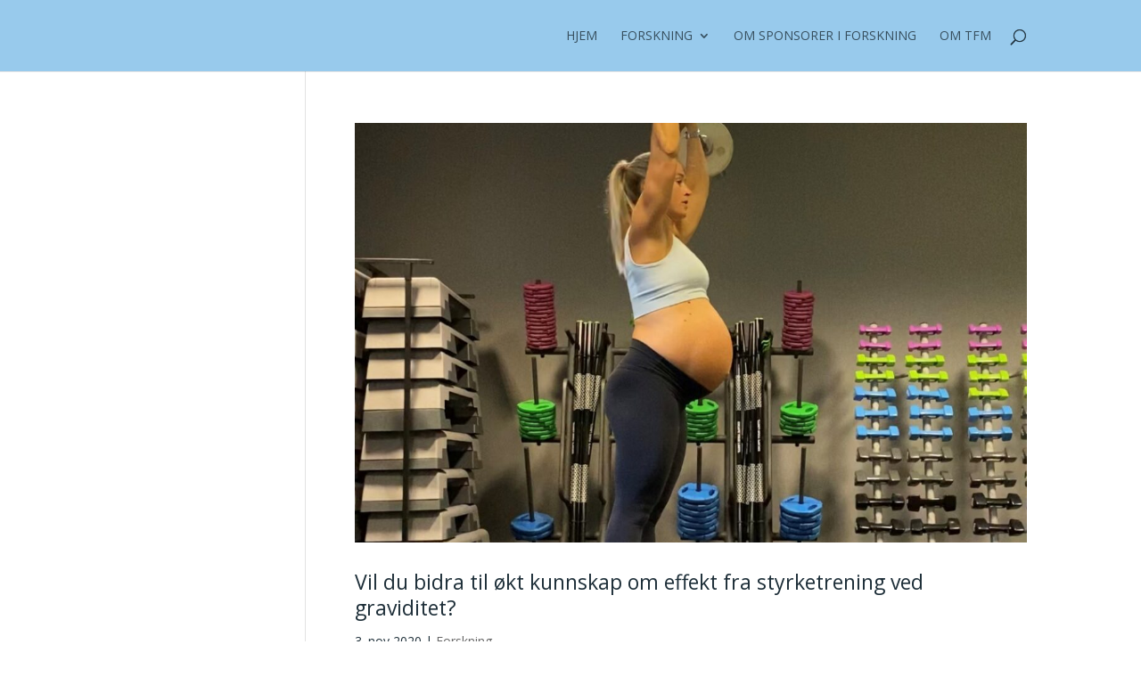

--- FILE ---
content_type: text/css
request_url: https://tfmathisen.no/wp-content/themes/tfm2020/style.css?ver=1.0.1585928348
body_size: 249
content:
/*
Theme Name: TFMathisen
Theme URI: https://tfmathisen.no/
Template: Divi
Author: Birgit Fostervold
Author URI: https://substituttet.no/
Description: Custom theme built on the Divi framework by Elegant Themes.
Tags: responsive-layout,one-column,two-columns,three-columns,four-columns,left-sidebar,right-sidebar,custom-background,custom-colors,featured-images,full-width-template,post-formats,rtl-language-support,theme-options,threaded-comments,translation-ready
Version: 1.0.1585928348
Updated: 2020-04-03 17:39:08

*/

